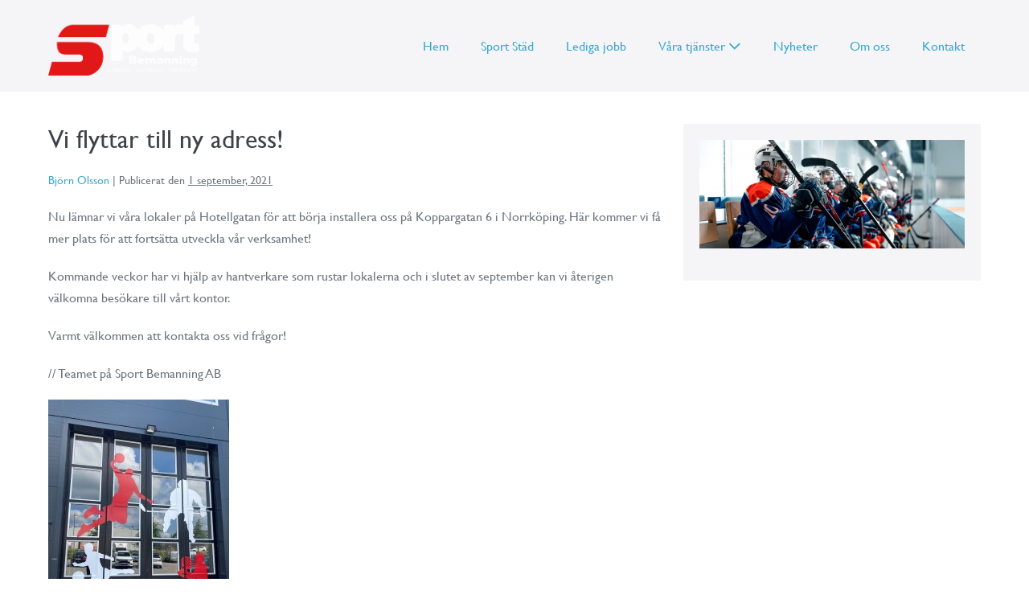

--- FILE ---
content_type: text/html; charset=UTF-8
request_url: https://www.sportbemanning.se/vi-flyttar-till-ny-adress/
body_size: 11326
content:
<!DOCTYPE html>

<html lang="sv-SE">

<head>
	<meta charset="UTF-8">
	<meta name="viewport" content="width=device-width, initial-scale=1">
	<link rel="profile" href="http://gmpg.org/xfn/11">
	<title>Vi flyttar till ny adress! &#x2d; Sport Bemanning AB</title>

<!-- The SEO Framework av Sybre Waaijer -->
<meta name="robots" content="max-snippet:-1,max-image-preview:standard,max-video-preview:-1" />
<meta name="description" content="Nu l&auml;mnar vi v&aring;ra lokaler p&aring; Hotellgatan f&ouml;r att b&ouml;rja installera oss p&aring; Koppargatan 6 i Norrk&ouml;ping. H&auml;r kommer vi f&aring; mer plats f&ouml;r att forts&auml;tta utveckla v&aring;r&#8230;" />
<meta property="og:image" content="https://www.sportbemanning.se/wp-content/uploads/2021/09/Sport-Bemanning_Koppargatan-6-225x300.jpg" />
<meta property="og:locale" content="sv_SE" />
<meta property="og:type" content="article" />
<meta property="og:title" content="Vi flyttar till ny adress!" />
<meta property="og:description" content="Nu l&auml;mnar vi v&aring;ra lokaler p&aring; Hotellgatan f&ouml;r att b&ouml;rja installera oss p&aring; Koppargatan 6 i Norrk&ouml;ping. H&auml;r kommer vi f&aring; mer plats f&ouml;r att forts&auml;tta utveckla v&aring;r verksamhet! Kommande veckor har vi hj&auml;lp&#8230;" />
<meta property="og:url" content="https://www.sportbemanning.se/vi-flyttar-till-ny-adress/" />
<meta property="og:site_name" content="Sport Bemanning AB" />
<meta property="og:updated_time" content="2021-09-01T08:25+00:00" />
<meta property="article:published_time" content="2021-09-01T08:18+00:00" />
<meta property="article:modified_time" content="2021-09-01T08:25+00:00" />
<meta name="twitter:card" content="summary_large_image" />
<meta name="twitter:title" content="Vi flyttar till ny adress!" />
<meta name="twitter:description" content="Nu l&auml;mnar vi v&aring;ra lokaler p&aring; Hotellgatan f&ouml;r att b&ouml;rja installera oss p&aring; Koppargatan 6 i Norrk&ouml;ping. H&auml;r kommer vi f&aring; mer plats f&ouml;r att forts&auml;tta utveckla v&aring;r verksamhet! Kommande veckor har vi hj&auml;lp&#8230;" />
<meta name="twitter:image" content="https://www.sportbemanning.se/wp-content/uploads/2021/09/Sport-Bemanning_Koppargatan-6-225x300.jpg" />
<link rel="canonical" href="https://www.sportbemanning.se/vi-flyttar-till-ny-adress/" />
<script type="application/ld+json">{"@context":"https://schema.org","@type":"BreadcrumbList","itemListElement":[{"@type":"ListItem","position":1,"item":{"@id":"https://www.sportbemanning.se/","name":"Sport Bemanning AB"}},{"@type":"ListItem","position":2,"item":{"@id":"https://www.sportbemanning.se/category/okategoriserade/","name":"Okategoriserade"}},{"@type":"ListItem","position":3,"item":{"@id":"https://www.sportbemanning.se/vi-flyttar-till-ny-adress/","name":"Vi flyttar till ny adress!"}}]}</script>
<!-- / The SEO Framework av Sybre Waaijer | 11.49ms meta | 22.07ms boot -->

<link rel="alternate" type="application/rss+xml" title="Sport Bemanning AB &raquo; Webbflöde" href="https://www.sportbemanning.se/feed/" />
<link rel="alternate" type="application/rss+xml" title="Sport Bemanning AB &raquo; Kommentarsflöde" href="https://www.sportbemanning.se/comments/feed/" />
<link rel="alternate" title="oEmbed (JSON)" type="application/json+oembed" href="https://www.sportbemanning.se/wp-json/oembed/1.0/embed?url=https%3A%2F%2Fwww.sportbemanning.se%2Fvi-flyttar-till-ny-adress%2F" />
<link rel="alternate" title="oEmbed (XML)" type="text/xml+oembed" href="https://www.sportbemanning.se/wp-json/oembed/1.0/embed?url=https%3A%2F%2Fwww.sportbemanning.se%2Fvi-flyttar-till-ny-adress%2F&#038;format=xml" />
<style id='wp-img-auto-sizes-contain-inline-css'>
img:is([sizes=auto i],[sizes^="auto," i]){contain-intrinsic-size:3000px 1500px}
/*# sourceURL=wp-img-auto-sizes-contain-inline-css */
</style>
<style id='wp-emoji-styles-inline-css'>

	img.wp-smiley, img.emoji {
		display: inline !important;
		border: none !important;
		box-shadow: none !important;
		height: 1em !important;
		width: 1em !important;
		margin: 0 0.07em !important;
		vertical-align: -0.1em !important;
		background: none !important;
		padding: 0 !important;
	}
/*# sourceURL=wp-emoji-styles-inline-css */
</style>
<link rel='stylesheet' id='wp-block-library-css' href='https://www.sportbemanning.se/wp-includes/css/dist/block-library/style.min.css?ver=6.9' media='all' />
<style id='wp-block-image-inline-css'>
.wp-block-image>a,.wp-block-image>figure>a{display:inline-block}.wp-block-image img{box-sizing:border-box;height:auto;max-width:100%;vertical-align:bottom}@media not (prefers-reduced-motion){.wp-block-image img.hide{visibility:hidden}.wp-block-image img.show{animation:show-content-image .4s}}.wp-block-image[style*=border-radius] img,.wp-block-image[style*=border-radius]>a{border-radius:inherit}.wp-block-image.has-custom-border img{box-sizing:border-box}.wp-block-image.aligncenter{text-align:center}.wp-block-image.alignfull>a,.wp-block-image.alignwide>a{width:100%}.wp-block-image.alignfull img,.wp-block-image.alignwide img{height:auto;width:100%}.wp-block-image .aligncenter,.wp-block-image .alignleft,.wp-block-image .alignright,.wp-block-image.aligncenter,.wp-block-image.alignleft,.wp-block-image.alignright{display:table}.wp-block-image .aligncenter>figcaption,.wp-block-image .alignleft>figcaption,.wp-block-image .alignright>figcaption,.wp-block-image.aligncenter>figcaption,.wp-block-image.alignleft>figcaption,.wp-block-image.alignright>figcaption{caption-side:bottom;display:table-caption}.wp-block-image .alignleft{float:left;margin:.5em 1em .5em 0}.wp-block-image .alignright{float:right;margin:.5em 0 .5em 1em}.wp-block-image .aligncenter{margin-left:auto;margin-right:auto}.wp-block-image :where(figcaption){margin-bottom:1em;margin-top:.5em}.wp-block-image.is-style-circle-mask img{border-radius:9999px}@supports ((-webkit-mask-image:none) or (mask-image:none)) or (-webkit-mask-image:none){.wp-block-image.is-style-circle-mask img{border-radius:0;-webkit-mask-image:url('data:image/svg+xml;utf8,<svg viewBox="0 0 100 100" xmlns="http://www.w3.org/2000/svg"><circle cx="50" cy="50" r="50"/></svg>');mask-image:url('data:image/svg+xml;utf8,<svg viewBox="0 0 100 100" xmlns="http://www.w3.org/2000/svg"><circle cx="50" cy="50" r="50"/></svg>');mask-mode:alpha;-webkit-mask-position:center;mask-position:center;-webkit-mask-repeat:no-repeat;mask-repeat:no-repeat;-webkit-mask-size:contain;mask-size:contain}}:root :where(.wp-block-image.is-style-rounded img,.wp-block-image .is-style-rounded img){border-radius:9999px}.wp-block-image figure{margin:0}.wp-lightbox-container{display:flex;flex-direction:column;position:relative}.wp-lightbox-container img{cursor:zoom-in}.wp-lightbox-container img:hover+button{opacity:1}.wp-lightbox-container button{align-items:center;backdrop-filter:blur(16px) saturate(180%);background-color:#5a5a5a40;border:none;border-radius:4px;cursor:zoom-in;display:flex;height:20px;justify-content:center;opacity:0;padding:0;position:absolute;right:16px;text-align:center;top:16px;width:20px;z-index:100}@media not (prefers-reduced-motion){.wp-lightbox-container button{transition:opacity .2s ease}}.wp-lightbox-container button:focus-visible{outline:3px auto #5a5a5a40;outline:3px auto -webkit-focus-ring-color;outline-offset:3px}.wp-lightbox-container button:hover{cursor:pointer;opacity:1}.wp-lightbox-container button:focus{opacity:1}.wp-lightbox-container button:focus,.wp-lightbox-container button:hover,.wp-lightbox-container button:not(:hover):not(:active):not(.has-background){background-color:#5a5a5a40;border:none}.wp-lightbox-overlay{box-sizing:border-box;cursor:zoom-out;height:100vh;left:0;overflow:hidden;position:fixed;top:0;visibility:hidden;width:100%;z-index:100000}.wp-lightbox-overlay .close-button{align-items:center;cursor:pointer;display:flex;justify-content:center;min-height:40px;min-width:40px;padding:0;position:absolute;right:calc(env(safe-area-inset-right) + 16px);top:calc(env(safe-area-inset-top) + 16px);z-index:5000000}.wp-lightbox-overlay .close-button:focus,.wp-lightbox-overlay .close-button:hover,.wp-lightbox-overlay .close-button:not(:hover):not(:active):not(.has-background){background:none;border:none}.wp-lightbox-overlay .lightbox-image-container{height:var(--wp--lightbox-container-height);left:50%;overflow:hidden;position:absolute;top:50%;transform:translate(-50%,-50%);transform-origin:top left;width:var(--wp--lightbox-container-width);z-index:9999999999}.wp-lightbox-overlay .wp-block-image{align-items:center;box-sizing:border-box;display:flex;height:100%;justify-content:center;margin:0;position:relative;transform-origin:0 0;width:100%;z-index:3000000}.wp-lightbox-overlay .wp-block-image img{height:var(--wp--lightbox-image-height);min-height:var(--wp--lightbox-image-height);min-width:var(--wp--lightbox-image-width);width:var(--wp--lightbox-image-width)}.wp-lightbox-overlay .wp-block-image figcaption{display:none}.wp-lightbox-overlay button{background:none;border:none}.wp-lightbox-overlay .scrim{background-color:#fff;height:100%;opacity:.9;position:absolute;width:100%;z-index:2000000}.wp-lightbox-overlay.active{visibility:visible}@media not (prefers-reduced-motion){.wp-lightbox-overlay.active{animation:turn-on-visibility .25s both}.wp-lightbox-overlay.active img{animation:turn-on-visibility .35s both}.wp-lightbox-overlay.show-closing-animation:not(.active){animation:turn-off-visibility .35s both}.wp-lightbox-overlay.show-closing-animation:not(.active) img{animation:turn-off-visibility .25s both}.wp-lightbox-overlay.zoom.active{animation:none;opacity:1;visibility:visible}.wp-lightbox-overlay.zoom.active .lightbox-image-container{animation:lightbox-zoom-in .4s}.wp-lightbox-overlay.zoom.active .lightbox-image-container img{animation:none}.wp-lightbox-overlay.zoom.active .scrim{animation:turn-on-visibility .4s forwards}.wp-lightbox-overlay.zoom.show-closing-animation:not(.active){animation:none}.wp-lightbox-overlay.zoom.show-closing-animation:not(.active) .lightbox-image-container{animation:lightbox-zoom-out .4s}.wp-lightbox-overlay.zoom.show-closing-animation:not(.active) .lightbox-image-container img{animation:none}.wp-lightbox-overlay.zoom.show-closing-animation:not(.active) .scrim{animation:turn-off-visibility .4s forwards}}@keyframes show-content-image{0%{visibility:hidden}99%{visibility:hidden}to{visibility:visible}}@keyframes turn-on-visibility{0%{opacity:0}to{opacity:1}}@keyframes turn-off-visibility{0%{opacity:1;visibility:visible}99%{opacity:0;visibility:visible}to{opacity:0;visibility:hidden}}@keyframes lightbox-zoom-in{0%{transform:translate(calc((-100vw + var(--wp--lightbox-scrollbar-width))/2 + var(--wp--lightbox-initial-left-position)),calc(-50vh + var(--wp--lightbox-initial-top-position))) scale(var(--wp--lightbox-scale))}to{transform:translate(-50%,-50%) scale(1)}}@keyframes lightbox-zoom-out{0%{transform:translate(-50%,-50%) scale(1);visibility:visible}99%{visibility:visible}to{transform:translate(calc((-100vw + var(--wp--lightbox-scrollbar-width))/2 + var(--wp--lightbox-initial-left-position)),calc(-50vh + var(--wp--lightbox-initial-top-position))) scale(var(--wp--lightbox-scale));visibility:hidden}}
/*# sourceURL=https://www.sportbemanning.se/wp-includes/blocks/image/style.min.css */
</style>
<style id='global-styles-inline-css'>
:root{--wp--preset--aspect-ratio--square: 1;--wp--preset--aspect-ratio--4-3: 4/3;--wp--preset--aspect-ratio--3-4: 3/4;--wp--preset--aspect-ratio--3-2: 3/2;--wp--preset--aspect-ratio--2-3: 2/3;--wp--preset--aspect-ratio--16-9: 16/9;--wp--preset--aspect-ratio--9-16: 9/16;--wp--preset--color--black: #000000;--wp--preset--color--cyan-bluish-gray: #abb8c3;--wp--preset--color--white: #ffffff;--wp--preset--color--pale-pink: #f78da7;--wp--preset--color--vivid-red: #cf2e2e;--wp--preset--color--luminous-vivid-orange: #ff6900;--wp--preset--color--luminous-vivid-amber: #fcb900;--wp--preset--color--light-green-cyan: #7bdcb5;--wp--preset--color--vivid-green-cyan: #00d084;--wp--preset--color--pale-cyan-blue: #8ed1fc;--wp--preset--color--vivid-cyan-blue: #0693e3;--wp--preset--color--vivid-purple: #9b51e0;--wp--preset--gradient--vivid-cyan-blue-to-vivid-purple: linear-gradient(135deg,rgb(6,147,227) 0%,rgb(155,81,224) 100%);--wp--preset--gradient--light-green-cyan-to-vivid-green-cyan: linear-gradient(135deg,rgb(122,220,180) 0%,rgb(0,208,130) 100%);--wp--preset--gradient--luminous-vivid-amber-to-luminous-vivid-orange: linear-gradient(135deg,rgb(252,185,0) 0%,rgb(255,105,0) 100%);--wp--preset--gradient--luminous-vivid-orange-to-vivid-red: linear-gradient(135deg,rgb(255,105,0) 0%,rgb(207,46,46) 100%);--wp--preset--gradient--very-light-gray-to-cyan-bluish-gray: linear-gradient(135deg,rgb(238,238,238) 0%,rgb(169,184,195) 100%);--wp--preset--gradient--cool-to-warm-spectrum: linear-gradient(135deg,rgb(74,234,220) 0%,rgb(151,120,209) 20%,rgb(207,42,186) 40%,rgb(238,44,130) 60%,rgb(251,105,98) 80%,rgb(254,248,76) 100%);--wp--preset--gradient--blush-light-purple: linear-gradient(135deg,rgb(255,206,236) 0%,rgb(152,150,240) 100%);--wp--preset--gradient--blush-bordeaux: linear-gradient(135deg,rgb(254,205,165) 0%,rgb(254,45,45) 50%,rgb(107,0,62) 100%);--wp--preset--gradient--luminous-dusk: linear-gradient(135deg,rgb(255,203,112) 0%,rgb(199,81,192) 50%,rgb(65,88,208) 100%);--wp--preset--gradient--pale-ocean: linear-gradient(135deg,rgb(255,245,203) 0%,rgb(182,227,212) 50%,rgb(51,167,181) 100%);--wp--preset--gradient--electric-grass: linear-gradient(135deg,rgb(202,248,128) 0%,rgb(113,206,126) 100%);--wp--preset--gradient--midnight: linear-gradient(135deg,rgb(2,3,129) 0%,rgb(40,116,252) 100%);--wp--preset--font-size--small: 14px;--wp--preset--font-size--medium: 20px;--wp--preset--font-size--large: 20px;--wp--preset--font-size--x-large: 42px;--wp--preset--font-size--tiny: 12px;--wp--preset--font-size--regular: 16px;--wp--preset--font-size--larger: 32px;--wp--preset--font-size--extra: 44px;--wp--preset--spacing--20: 0.44rem;--wp--preset--spacing--30: 0.67rem;--wp--preset--spacing--40: 1rem;--wp--preset--spacing--50: 1.5rem;--wp--preset--spacing--60: 2.25rem;--wp--preset--spacing--70: 3.38rem;--wp--preset--spacing--80: 5.06rem;--wp--preset--shadow--natural: 6px 6px 9px rgba(0, 0, 0, 0.2);--wp--preset--shadow--deep: 12px 12px 50px rgba(0, 0, 0, 0.4);--wp--preset--shadow--sharp: 6px 6px 0px rgba(0, 0, 0, 0.2);--wp--preset--shadow--outlined: 6px 6px 0px -3px rgb(255, 255, 255), 6px 6px rgb(0, 0, 0);--wp--preset--shadow--crisp: 6px 6px 0px rgb(0, 0, 0);}:root { --wp--style--global--content-size: 1000px;--wp--style--global--wide-size: 1400px; }:where(body) { margin: 0; }.wp-site-blocks > .alignleft { float: left; margin-right: 2em; }.wp-site-blocks > .alignright { float: right; margin-left: 2em; }.wp-site-blocks > .aligncenter { justify-content: center; margin-left: auto; margin-right: auto; }:where(.wp-site-blocks) > * { margin-block-start: 24px; margin-block-end: 0; }:where(.wp-site-blocks) > :first-child { margin-block-start: 0; }:where(.wp-site-blocks) > :last-child { margin-block-end: 0; }:root { --wp--style--block-gap: 24px; }:root :where(.is-layout-flow) > :first-child{margin-block-start: 0;}:root :where(.is-layout-flow) > :last-child{margin-block-end: 0;}:root :where(.is-layout-flow) > *{margin-block-start: 24px;margin-block-end: 0;}:root :where(.is-layout-constrained) > :first-child{margin-block-start: 0;}:root :where(.is-layout-constrained) > :last-child{margin-block-end: 0;}:root :where(.is-layout-constrained) > *{margin-block-start: 24px;margin-block-end: 0;}:root :where(.is-layout-flex){gap: 24px;}:root :where(.is-layout-grid){gap: 24px;}.is-layout-flow > .alignleft{float: left;margin-inline-start: 0;margin-inline-end: 2em;}.is-layout-flow > .alignright{float: right;margin-inline-start: 2em;margin-inline-end: 0;}.is-layout-flow > .aligncenter{margin-left: auto !important;margin-right: auto !important;}.is-layout-constrained > .alignleft{float: left;margin-inline-start: 0;margin-inline-end: 2em;}.is-layout-constrained > .alignright{float: right;margin-inline-start: 2em;margin-inline-end: 0;}.is-layout-constrained > .aligncenter{margin-left: auto !important;margin-right: auto !important;}.is-layout-constrained > :where(:not(.alignleft):not(.alignright):not(.alignfull)){max-width: var(--wp--style--global--content-size);margin-left: auto !important;margin-right: auto !important;}.is-layout-constrained > .alignwide{max-width: var(--wp--style--global--wide-size);}body .is-layout-flex{display: flex;}.is-layout-flex{flex-wrap: wrap;align-items: center;}.is-layout-flex > :is(*, div){margin: 0;}body .is-layout-grid{display: grid;}.is-layout-grid > :is(*, div){margin: 0;}body{padding-top: 0px;padding-right: 0px;padding-bottom: 0px;padding-left: 0px;}a:where(:not(.wp-element-button)){text-decoration: underline;}:root :where(.wp-element-button, .wp-block-button__link){background-color: #32373c;border-width: 0;color: #fff;font-family: inherit;font-size: inherit;font-style: inherit;font-weight: inherit;letter-spacing: inherit;line-height: inherit;padding-top: calc(0.667em + 2px);padding-right: calc(1.333em + 2px);padding-bottom: calc(0.667em + 2px);padding-left: calc(1.333em + 2px);text-decoration: none;text-transform: inherit;}.has-black-color{color: var(--wp--preset--color--black) !important;}.has-cyan-bluish-gray-color{color: var(--wp--preset--color--cyan-bluish-gray) !important;}.has-white-color{color: var(--wp--preset--color--white) !important;}.has-pale-pink-color{color: var(--wp--preset--color--pale-pink) !important;}.has-vivid-red-color{color: var(--wp--preset--color--vivid-red) !important;}.has-luminous-vivid-orange-color{color: var(--wp--preset--color--luminous-vivid-orange) !important;}.has-luminous-vivid-amber-color{color: var(--wp--preset--color--luminous-vivid-amber) !important;}.has-light-green-cyan-color{color: var(--wp--preset--color--light-green-cyan) !important;}.has-vivid-green-cyan-color{color: var(--wp--preset--color--vivid-green-cyan) !important;}.has-pale-cyan-blue-color{color: var(--wp--preset--color--pale-cyan-blue) !important;}.has-vivid-cyan-blue-color{color: var(--wp--preset--color--vivid-cyan-blue) !important;}.has-vivid-purple-color{color: var(--wp--preset--color--vivid-purple) !important;}.has-black-background-color{background-color: var(--wp--preset--color--black) !important;}.has-cyan-bluish-gray-background-color{background-color: var(--wp--preset--color--cyan-bluish-gray) !important;}.has-white-background-color{background-color: var(--wp--preset--color--white) !important;}.has-pale-pink-background-color{background-color: var(--wp--preset--color--pale-pink) !important;}.has-vivid-red-background-color{background-color: var(--wp--preset--color--vivid-red) !important;}.has-luminous-vivid-orange-background-color{background-color: var(--wp--preset--color--luminous-vivid-orange) !important;}.has-luminous-vivid-amber-background-color{background-color: var(--wp--preset--color--luminous-vivid-amber) !important;}.has-light-green-cyan-background-color{background-color: var(--wp--preset--color--light-green-cyan) !important;}.has-vivid-green-cyan-background-color{background-color: var(--wp--preset--color--vivid-green-cyan) !important;}.has-pale-cyan-blue-background-color{background-color: var(--wp--preset--color--pale-cyan-blue) !important;}.has-vivid-cyan-blue-background-color{background-color: var(--wp--preset--color--vivid-cyan-blue) !important;}.has-vivid-purple-background-color{background-color: var(--wp--preset--color--vivid-purple) !important;}.has-black-border-color{border-color: var(--wp--preset--color--black) !important;}.has-cyan-bluish-gray-border-color{border-color: var(--wp--preset--color--cyan-bluish-gray) !important;}.has-white-border-color{border-color: var(--wp--preset--color--white) !important;}.has-pale-pink-border-color{border-color: var(--wp--preset--color--pale-pink) !important;}.has-vivid-red-border-color{border-color: var(--wp--preset--color--vivid-red) !important;}.has-luminous-vivid-orange-border-color{border-color: var(--wp--preset--color--luminous-vivid-orange) !important;}.has-luminous-vivid-amber-border-color{border-color: var(--wp--preset--color--luminous-vivid-amber) !important;}.has-light-green-cyan-border-color{border-color: var(--wp--preset--color--light-green-cyan) !important;}.has-vivid-green-cyan-border-color{border-color: var(--wp--preset--color--vivid-green-cyan) !important;}.has-pale-cyan-blue-border-color{border-color: var(--wp--preset--color--pale-cyan-blue) !important;}.has-vivid-cyan-blue-border-color{border-color: var(--wp--preset--color--vivid-cyan-blue) !important;}.has-vivid-purple-border-color{border-color: var(--wp--preset--color--vivid-purple) !important;}.has-vivid-cyan-blue-to-vivid-purple-gradient-background{background: var(--wp--preset--gradient--vivid-cyan-blue-to-vivid-purple) !important;}.has-light-green-cyan-to-vivid-green-cyan-gradient-background{background: var(--wp--preset--gradient--light-green-cyan-to-vivid-green-cyan) !important;}.has-luminous-vivid-amber-to-luminous-vivid-orange-gradient-background{background: var(--wp--preset--gradient--luminous-vivid-amber-to-luminous-vivid-orange) !important;}.has-luminous-vivid-orange-to-vivid-red-gradient-background{background: var(--wp--preset--gradient--luminous-vivid-orange-to-vivid-red) !important;}.has-very-light-gray-to-cyan-bluish-gray-gradient-background{background: var(--wp--preset--gradient--very-light-gray-to-cyan-bluish-gray) !important;}.has-cool-to-warm-spectrum-gradient-background{background: var(--wp--preset--gradient--cool-to-warm-spectrum) !important;}.has-blush-light-purple-gradient-background{background: var(--wp--preset--gradient--blush-light-purple) !important;}.has-blush-bordeaux-gradient-background{background: var(--wp--preset--gradient--blush-bordeaux) !important;}.has-luminous-dusk-gradient-background{background: var(--wp--preset--gradient--luminous-dusk) !important;}.has-pale-ocean-gradient-background{background: var(--wp--preset--gradient--pale-ocean) !important;}.has-electric-grass-gradient-background{background: var(--wp--preset--gradient--electric-grass) !important;}.has-midnight-gradient-background{background: var(--wp--preset--gradient--midnight) !important;}.has-small-font-size{font-size: var(--wp--preset--font-size--small) !important;}.has-medium-font-size{font-size: var(--wp--preset--font-size--medium) !important;}.has-large-font-size{font-size: var(--wp--preset--font-size--large) !important;}.has-x-large-font-size{font-size: var(--wp--preset--font-size--x-large) !important;}.has-tiny-font-size{font-size: var(--wp--preset--font-size--tiny) !important;}.has-regular-font-size{font-size: var(--wp--preset--font-size--regular) !important;}.has-larger-font-size{font-size: var(--wp--preset--font-size--larger) !important;}.has-extra-font-size{font-size: var(--wp--preset--font-size--extra) !important;}
/*# sourceURL=global-styles-inline-css */
</style>

<link rel='stylesheet' id='child-theme-generator-css' href='https://www.sportbemanning.se/wp-content/plugins/child-theme-generator/public/css/child-theme-generator-public.css?ver=1.0.0' media='all' />
<link rel='stylesheet' id='parente2-style-css' href='https://www.sportbemanning.se/wp-content/themes/page-builder-framework/style.css?ver=6.9' media='all' />
<link rel='stylesheet' id='childe2-style-css' href='https://www.sportbemanning.se/wp-content/themes/forss/style.css?ver=6.9' media='all' />
<link rel='stylesheet' id='wpbf-icon-font-css' href='https://www.sportbemanning.se/wp-content/themes/page-builder-framework/css/min/iconfont-min.css?ver=2.10.3' media='all' />
<link rel='stylesheet' id='wpbf-style-css' href='https://www.sportbemanning.se/wp-content/themes/page-builder-framework/style.css?ver=2.10.3' media='all' />
<style id='wpbf-style-inline-css'>
.wpbf-archive-content .wpbf-post{text-align:left;}.wpbf-logo img,.wpbf-mobile-logo img{width:188px;}
/*# sourceURL=wpbf-style-inline-css */
</style>
<link rel='stylesheet' id='wpbf-responsive-css' href='https://www.sportbemanning.se/wp-content/themes/page-builder-framework/css/min/responsive-min.css?ver=2.10.3' media='all' />
<script src="https://www.sportbemanning.se/wp-includes/js/jquery/jquery.min.js?ver=3.7.1" id="jquery-core-js"></script>
<script src="https://www.sportbemanning.se/wp-includes/js/jquery/jquery-migrate.min.js?ver=3.4.1" id="jquery-migrate-js"></script>
<script src="https://www.sportbemanning.se/wp-content/plugins/child-theme-generator/public/js/child-theme-generator-public.js?ver=1.0.0" id="child-theme-generator-js"></script>
<link rel="https://api.w.org/" href="https://www.sportbemanning.se/wp-json/" /><link rel="alternate" title="JSON" type="application/json" href="https://www.sportbemanning.se/wp-json/wp/v2/posts/785" /><link rel="EditURI" type="application/rsd+xml" title="RSD" href="https://www.sportbemanning.se/xmlrpc.php?rsd" />

		<!-- GA Google Analytics @ https://m0n.co/ga -->
		<script>
			(function(i,s,o,g,r,a,m){i['GoogleAnalyticsObject']=r;i[r]=i[r]||function(){
			(i[r].q=i[r].q||[]).push(arguments)},i[r].l=1*new Date();a=s.createElement(o),
			m=s.getElementsByTagName(o)[0];a.async=1;a.src=g;m.parentNode.insertBefore(a,m)
			})(window,document,'script','https://www.google-analytics.com/analytics.js','ga');
			ga('create', 'UA-797705-6', 'auto');
			ga('send', 'pageview');
		</script>

	<span style="position:absolute; left:-5000px;">
<h3>Casino utan insättning free spins</h3>

<p>	
<ol>
    <li>
        <a href="https://www.sportbemanning.se/det-b%C3%A4sta-tricket-att-vinna-p%C3%A5-roulette/">Det B&auml;sta Tricket Att Vinna P&aring; Roulette</a>: Han fortsatte sedan med att kräva ytterligare tre triumfer i toppflyg innan han hängde upp sina stövlar 2025.
    </li>
    <li>
        <a href="https://www.sportbemanning.se/ladda-ner-ett-casinospel/">Ladda Ner Ett Casinospel</a> - Endast personer som är över 18 år får spela spel på Eclipse Casino.
    </li>
    <li>
        <a href="https://www.sportbemanning.se/hur-man-spelar-blackjack-i-kasino/">Hur Man Spelar Blackjack I Kasino</a>: Boston och Milwaukee-spelet nådde också Game 7, med Boston som vann med 28 poäng hemma.
    </li>
</ol>
</p>

<h3>Mest populära casino slot machines</h3>

<p>
    <dl>
  <dt><a href="https://www.sportbemanning.se/tjana-pengar-med-slots/">Tjana Pengar Med Slots</a></dt>
    <dd>Spelare som har hittat sina favorit online-kasinon kanske inte är angelägna om att prova ett nytt online casino.</dd>
  <dt><a href="https://www.sportbemanning.se/betala-kasino-online-paypal/">Betala Kasino Online Paypal</a></dt>
    <dd>Men haven, även på ytan, visar skönheten som knappast kan ses i någon annan aspekt, och medan djupet av det kan vara mystiskt, är själva ytan vacker och lugn.</dd>
    <dd>Denna belöning kan lätt verkligen visade sig sägas i händelse av att ivrig spelare skapa en handpenning ganska först.</dd>
</dl>
</p>

<h3>Förstå blackjack online-strategin</h3>

<p>
<a href="https://www.sportbemanning.se/premier-casino-bonus-utan-oms%C3%A4ttningskrav/">Premier Casino Bonus Utan Oms&auml;ttningskrav</a></br>
Dessutom, för att torka bort alla tvivel om spelrättvisa, har den eCOGRA - godkännandestämpeln och använder sig av en slumptalsgenerator för att få slumpmässiga resultat.</br>
<a href="https://www.sportbemanning.se/spela-online-casino-gratis/">Spela Online Casino Gratis</a></br>
En wild-symbol är alltid välkommen i alla spelautomater och i den här kommer du att älska att se den visas på rullarna i slutet av ett snurr.</br>
<a href="https://www.sportbemanning.se/valkomstbonus-online-casino/">Valkomstbonus Online Casino</a></br>
</p>



</span><meta name="generator" content="Elementor 3.14.1; features: a11y_improvements, additional_custom_breakpoints; settings: css_print_method-external, google_font-enabled, font_display-auto">
			<meta name="theme-color" content="#FFFFFF">
			<link rel="icon" href="https://www.sportbemanning.se/wp-content/uploads/2021/03/logga.png" sizes="32x32" />
<link rel="icon" href="https://www.sportbemanning.se/wp-content/uploads/2021/03/logga.png" sizes="192x192" />
<link rel="apple-touch-icon" href="https://www.sportbemanning.se/wp-content/uploads/2021/03/logga.png" />
<meta name="msapplication-TileImage" content="https://www.sportbemanning.se/wp-content/uploads/2021/03/logga.png" />
		<style id="wp-custom-css">
			@font-face {
	font-family: '33535gillsansmt';
	src: url('/wp-content/fonts/33535gillsansmt.eot');
	src: local('33535gillsansmt'), 
        url('/wp-content/fonts/33535gillsansmt.woff') format('woff'), 
        url('/wp-content/fonts/33535gillsansmt.ttf') format('truetype');
}

body{
	font-family:'33535gillsansmt';
	font-weight:300;
}

h1, h2, h3, h4, h5, h6, p, a, span, ul, li, input{
	font-family:'33535gillsansmt';
	font-weight:300;
}

.footer-categories{
	display:none;
}

#respond{
	display:none;
}

@media only screen and (min-width : 100px) and (max-width : 1024px) {
	
}		</style>
		<style id="wpbf-typography-styles"></style></head>

<body class="wp-singular post-template-default single single-post postid-785 single-format-standard wp-custom-logo wp-theme-page-builder-framework wp-child-theme-forss wpbf wpbf-vi-flyttar-till-ny-adress wpbf-sidebar-right elementor-default elementor-kit-5" itemscope="itemscope" itemtype="https://schema.org/Blog">

	<a class="screen-reader-text skip-link" href="#content" title="Hoppa till innehåll">Hoppa till innehåll</a>

	
	
	<div id="container" class="hfeed wpbf-page">

		
		
<header id="header" class="wpbf-page-header" itemscope="itemscope" itemtype="https://schema.org/WPHeader">

	
	
	<div class="wpbf-navigation" data-sub-menu-animation-duration="250">

		
		
<div class="wpbf-container wpbf-container-center wpbf-visible-large wpbf-nav-wrapper wpbf-menu-right">

	<div class="wpbf-grid wpbf-grid-collapse">

		<div class="wpbf-1-4 wpbf-logo-container">

			<div class="wpbf-logo" itemscope="itemscope" itemtype="https://schema.org/Organization"><a href="https://www.sportbemanning.se" itemprop="url"><img src="https://www.sportbemanning.se/wp-content/uploads/2021/03/Sport-Bemanning-logga-vit.png" alt="Sport Bemanning AB" title="Sport Bemanning AB" width="3145" height="1232" itemprop="logo" /></a></div>
		</div>

		<div class="wpbf-3-4 wpbf-menu-container">

			
			<nav id="navigation" class="wpbf-clearfix" itemscope="itemscope" itemtype="https://schema.org/SiteNavigationElement" aria-label="Webbplatsnavigering">

				
				<ul id="menu-meny" class="wpbf-menu wpbf-sub-menu wpbf-sub-menu-align-left wpbf-sub-menu-animation-fade wpbf-menu-effect-none wpbf-menu-animation-fade wpbf-menu-align-center"><li id="menu-item-335" class="menu-item menu-item-type-post_type menu-item-object-page menu-item-home menu-item-335"><a href="https://www.sportbemanning.se/">Hem</a></li>
<li id="menu-item-1542" class="menu-item menu-item-type-post_type menu-item-object-page menu-item-1542"><a href="https://www.sportbemanning.se/sport-stad-och-allservice/">Sport Städ</a></li>
<li id="menu-item-1220" class="menu-item menu-item-type-post_type menu-item-object-page menu-item-1220"><a href="https://www.sportbemanning.se/lediga-jobb/">Lediga jobb</a></li>
<li id="menu-item-23" class="menu-item menu-item-type-post_type menu-item-object-page menu-item-has-children menu-item-23"><a href="https://www.sportbemanning.se/vara-tjanster/">Våra tjänster <i class="wpbff wpbff-arrow-down" aria-hidden="true"></i></a>
<ul class="sub-menu">
	<li id="menu-item-426" class="menu-item menu-item-type-post_type menu-item-object-page menu-item-426"><a href="https://www.sportbemanning.se/vara-tjanster/for-foretag/">För företag</a></li>
	<li id="menu-item-425" class="menu-item menu-item-type-post_type menu-item-object-page menu-item-425"><a href="https://www.sportbemanning.se/vara-tjanster/for-foreningar/">För föreningar</a></li>
	<li id="menu-item-424" class="menu-item menu-item-type-post_type menu-item-object-page menu-item-424"><a href="https://www.sportbemanning.se/vara-tjanster/for-idrottare/">För idrottare</a></li>
	<li id="menu-item-1113" class="menu-item menu-item-type-post_type menu-item-object-page menu-item-1113"><a href="https://www.sportbemanning.se/vara-tjanster/hyr-en-ledare/">Hyr en ledare</a></li>
	<li id="menu-item-20" class="menu-item menu-item-type-post_type menu-item-object-page menu-item-20"><a href="https://www.sportbemanning.se/vara-tjanster/referenser/">Referenser</a></li>
</ul>
</li>
<li id="menu-item-423" class="menu-item menu-item-type-post_type menu-item-object-page menu-item-423"><a href="https://www.sportbemanning.se/nyheter/">Nyheter</a></li>
<li id="menu-item-22" class="menu-item menu-item-type-post_type menu-item-object-page menu-item-22"><a href="https://www.sportbemanning.se/om-oss/">Om oss</a></li>
<li id="menu-item-21" class="menu-item menu-item-type-post_type menu-item-object-page menu-item-21"><a href="https://www.sportbemanning.se/kontakt/">Kontakt</a></li>
</ul>
				
			</nav>

			
		</div>

	</div>

</div>

		
<div class="wpbf-mobile-menu-hamburger wpbf-hidden-large">

	<div class="wpbf-mobile-nav-wrapper wpbf-container wpbf-container-center">

		<div class="wpbf-mobile-logo-container wpbf-2-3">

			<div class="wpbf-mobile-logo" itemscope="itemscope" itemtype="https://schema.org/Organization"><a href="https://www.sportbemanning.se" itemprop="url"><img src="https://www.sportbemanning.se/wp-content/uploads/2021/03/Sport-Bemanning-logga-vit.png" alt="Sport Bemanning AB" title="Sport Bemanning AB" width="3145" height="1232" itemprop="logo" /></a></div>
		</div>

		<div class="wpbf-menu-toggle-container wpbf-1-3">

			
			
				<button id="wpbf-mobile-menu-toggle" class="wpbf-mobile-nav-item wpbf-mobile-menu-toggle wpbff wpbff-hamburger" aria-label="Mobile Site Navigation" aria-controls="navigation" aria-expanded="false" aria-haspopup="true">
					<span class="screen-reader-text">Slå på/av meny</span>
				</button>

			

			
		</div>

	</div>

	<div class="wpbf-mobile-menu-container">

		
		<nav id="mobile-navigation" itemscope="itemscope" itemtype="https://schema.org/SiteNavigationElement" aria-labelledby="wpbf-mobile-menu-toggle">

			
			<ul id="menu-meny-1" class="wpbf-mobile-menu"><li class="menu-item menu-item-type-post_type menu-item-object-page menu-item-home menu-item-335"><a href="https://www.sportbemanning.se/">Hem</a></li>
<li class="menu-item menu-item-type-post_type menu-item-object-page menu-item-1542"><a href="https://www.sportbemanning.se/sport-stad-och-allservice/">Sport Städ</a></li>
<li class="menu-item menu-item-type-post_type menu-item-object-page menu-item-1220"><a href="https://www.sportbemanning.se/lediga-jobb/">Lediga jobb</a></li>
<li class="menu-item menu-item-type-post_type menu-item-object-page menu-item-has-children menu-item-23"><a href="https://www.sportbemanning.se/vara-tjanster/">Våra tjänster</a><button class="wpbf-submenu-toggle" aria-expanded="false"><span class="screen-reader-text">Slå på/av meny</span><i class="wpbff wpbff-arrow-down" aria-hidden="true"></i></button>
<ul class="sub-menu">
	<li class="menu-item menu-item-type-post_type menu-item-object-page menu-item-426"><a href="https://www.sportbemanning.se/vara-tjanster/for-foretag/">För företag</a></li>
	<li class="menu-item menu-item-type-post_type menu-item-object-page menu-item-425"><a href="https://www.sportbemanning.se/vara-tjanster/for-foreningar/">För föreningar</a></li>
	<li class="menu-item menu-item-type-post_type menu-item-object-page menu-item-424"><a href="https://www.sportbemanning.se/vara-tjanster/for-idrottare/">För idrottare</a></li>
	<li class="menu-item menu-item-type-post_type menu-item-object-page menu-item-1113"><a href="https://www.sportbemanning.se/vara-tjanster/hyr-en-ledare/">Hyr en ledare</a></li>
	<li class="menu-item menu-item-type-post_type menu-item-object-page menu-item-20"><a href="https://www.sportbemanning.se/vara-tjanster/referenser/">Referenser</a></li>
</ul>
</li>
<li class="menu-item menu-item-type-post_type menu-item-object-page menu-item-423"><a href="https://www.sportbemanning.se/nyheter/">Nyheter</a></li>
<li class="menu-item menu-item-type-post_type menu-item-object-page menu-item-22"><a href="https://www.sportbemanning.se/om-oss/">Om oss</a></li>
<li class="menu-item menu-item-type-post_type menu-item-object-page menu-item-21"><a href="https://www.sportbemanning.se/kontakt/">Kontakt</a></li>
</ul>
			
		</nav>

		
	</div>

</div>

		
	</div>

	
</header>

		
<div id="content">

	
	
	<div id="inner-content" class="wpbf-container wpbf-container-center wpbf-padding-medium">
		
		<div class="wpbf-grid wpbf-main-grid wpbf-grid-medium">

			
			<main id="main" class="wpbf-main wpbf-medium-2-3 wpbf-single-content wpbf-post-content">

				
				
				
				
<article id="post-785" class="wpbf-post-layout-default wpbf-post-style-plain post-785 post type-post status-publish format-standard hentry category-okategoriserade wpbf-post" itemscope="itemscope" itemtype="https://schema.org/CreativeWork">

	<div class="wpbf-article-wrapper">

		
		<header class="article-header">

			<h1 class="entry-title" itemprop="headline">Vi flyttar till ny adress!</h1><p class="article-meta"><span class="article-author author vcard" itemscope="itemscope" itemprop="author" itemtype="https://schema.org/Person"><a class="url fn" href="https://www.sportbemanning.se/author/bjorn-olsson/" title="Visa alla inlägg av Björn Olsson" rel="author" itemprop="url"><span itemprop="name">Björn Olsson</span></a></span><span class="article-meta-separator"> | </span><span class="posted-on">Publicerat den</span> <time class="article-time published" datetime="2021-09-01T10:18:25+02:00" itemprop="datePublished">1 september, 2021</time><span class="article-meta-separator"> | </span></p>
		</header>

		<section class="entry-content article-content" itemprop="text">

			
			<p>Nu lämnar vi våra lokaler på Hotellgatan för att börja installera oss på Koppargatan 6 i Norrköping. Här kommer vi få mer plats för att fortsätta utveckla vår verksamhet!</p>
<p>Kommande veckor har vi hjälp av hantverkare som rustar lokalerna och i slutet av september kan vi återigen välkomna besökare till vårt kontor.</p>
<p>Varmt välkommen att kontakta oss vid frågor!</p>
<p>// Teamet på Sport Bemanning AB</p>
<p><img fetchpriority="high" decoding="async" class="alignnone size-medium wp-image-789" src="https://www.sportbemanning.se/wp-content/uploads/2021/09/Sport-Bemanning_Koppargatan-6-225x300.jpg" alt="" width="225" height="300" srcset="https://www.sportbemanning.se/wp-content/uploads/2021/09/Sport-Bemanning_Koppargatan-6-225x300.jpg 225w, https://www.sportbemanning.se/wp-content/uploads/2021/09/Sport-Bemanning_Koppargatan-6-768x1024.jpg 768w, https://www.sportbemanning.se/wp-content/uploads/2021/09/Sport-Bemanning_Koppargatan-6-1152x1536.jpg 1152w, https://www.sportbemanning.se/wp-content/uploads/2021/09/Sport-Bemanning_Koppargatan-6-1536x2048.jpg 1536w, https://www.sportbemanning.se/wp-content/uploads/2021/09/Sport-Bemanning_Koppargatan-6-scaled.jpg 1920w" sizes="(max-width: 225px) 100vw, 225px" /></p>

			
			
		</section>

		<footer class="article-footer">

			<p class="footer-categories"><span class="categories-title">Sparat under:</span> <a href="https://www.sportbemanning.se/category/okategoriserade/" rel="category tag">Okategoriserade</a></p>
		</footer>

		
	</div>

	
	<nav class="post-links wpbf-clearfix" aria-label="Inläggsnavigering">

		<span class="screen-reader-text">Inläggsnavigering</span>

		<span class="previous-post-link"><a href="https://www.sportbemanning.se/vi-soker-idrottare-i-norrkoping/" rel="prev">&larr; Föregående inlägg</a></span><span class="next-post-link"><a href="https://www.sportbemanning.se/tack-2021-och-valkommen-2022/" rel="next">Nästa inlägg &rarr;</a></span>
	</nav>

	
	


</article>

				
				
				
			</main>

			
<div class="wpbf-medium-1-3 wpbf-sidebar-wrapper">

	
	<aside id="sidebar" class="wpbf-sidebar" itemscope="itemscope" itemtype="https://schema.org/WPSideBar">

	
	<div id="block-2" class="widget widget_block widget_media_image">
<figure class="wp-block-image size-large is-style-rounded"><img loading="lazy" decoding="async" width="1024" height="418" src="https://www.sportbemanning.se/wp-content/uploads/2021/10/pexels-ron-lach-8972997-1024x418.jpg" alt="" class="wp-image-793" srcset="https://www.sportbemanning.se/wp-content/uploads/2021/10/pexels-ron-lach-8972997-1024x418.jpg 1024w, https://www.sportbemanning.se/wp-content/uploads/2021/10/pexels-ron-lach-8972997-300x122.jpg 300w, https://www.sportbemanning.se/wp-content/uploads/2021/10/pexels-ron-lach-8972997-768x313.jpg 768w, https://www.sportbemanning.se/wp-content/uploads/2021/10/pexels-ron-lach-8972997-1536x627.jpg 1536w, https://www.sportbemanning.se/wp-content/uploads/2021/10/pexels-ron-lach-8972997-2048x836.jpg 2048w" sizes="auto, (max-width: 1024px) 100vw, 1024px" /></figure>
</div>
	
	</aside>

	
</div>

		</div>

		
	</div>
	
	
</div>


<footer id="footer" class="wpbf-page-footer" itemscope="itemscope" itemtype="https://schema.org/WPFooter">

	
	<div class="wpbf-inner-footer wpbf-container wpbf-container-center wpbf-footer-two-columns">

		<div class="wpbf-inner-footer-left">

			&copy; 2026 - Sport Bemanning AB | All rights reserved
		</div>

		
		<div class="wpbf-inner-footer-right">

			Powered by <a rel="nofollow" href="https://wp-pagebuilderframework.com/">Page Builder Framework</a>
		</div>

		
	</div>

	
</footer>

	</div>


<script type="speculationrules">
{"prefetch":[{"source":"document","where":{"and":[{"href_matches":"/*"},{"not":{"href_matches":["/wp-*.php","/wp-admin/*","/wp-content/uploads/*","/wp-content/*","/wp-content/plugins/*","/wp-content/themes/forss/*","/wp-content/themes/page-builder-framework/*","/*\\?(.+)"]}},{"not":{"selector_matches":"a[rel~=\"nofollow\"]"}},{"not":{"selector_matches":".no-prefetch, .no-prefetch a"}}]},"eagerness":"conservative"}]}
</script>
<script id="wpbf-site-js-before">
var WpbfObj = {
			ajaxurl: "https://www.sportbemanning.se/wp-admin/admin-ajax.php"
		};
//# sourceURL=wpbf-site-js-before
</script>
<script src="https://www.sportbemanning.se/wp-content/themes/page-builder-framework/js/min/site-min.js?ver=2.10.3" id="wpbf-site-js"></script>
<script src="https://www.sportbemanning.se/wp-includes/js/comment-reply.min.js?ver=6.9" id="comment-reply-js" async data-wp-strategy="async" fetchpriority="low"></script>
<script id="wp-emoji-settings" type="application/json">
{"baseUrl":"https://s.w.org/images/core/emoji/17.0.2/72x72/","ext":".png","svgUrl":"https://s.w.org/images/core/emoji/17.0.2/svg/","svgExt":".svg","source":{"concatemoji":"https://www.sportbemanning.se/wp-includes/js/wp-emoji-release.min.js?ver=6.9"}}
</script>
<script type="module">
/*! This file is auto-generated */
const a=JSON.parse(document.getElementById("wp-emoji-settings").textContent),o=(window._wpemojiSettings=a,"wpEmojiSettingsSupports"),s=["flag","emoji"];function i(e){try{var t={supportTests:e,timestamp:(new Date).valueOf()};sessionStorage.setItem(o,JSON.stringify(t))}catch(e){}}function c(e,t,n){e.clearRect(0,0,e.canvas.width,e.canvas.height),e.fillText(t,0,0);t=new Uint32Array(e.getImageData(0,0,e.canvas.width,e.canvas.height).data);e.clearRect(0,0,e.canvas.width,e.canvas.height),e.fillText(n,0,0);const a=new Uint32Array(e.getImageData(0,0,e.canvas.width,e.canvas.height).data);return t.every((e,t)=>e===a[t])}function p(e,t){e.clearRect(0,0,e.canvas.width,e.canvas.height),e.fillText(t,0,0);var n=e.getImageData(16,16,1,1);for(let e=0;e<n.data.length;e++)if(0!==n.data[e])return!1;return!0}function u(e,t,n,a){switch(t){case"flag":return n(e,"\ud83c\udff3\ufe0f\u200d\u26a7\ufe0f","\ud83c\udff3\ufe0f\u200b\u26a7\ufe0f")?!1:!n(e,"\ud83c\udde8\ud83c\uddf6","\ud83c\udde8\u200b\ud83c\uddf6")&&!n(e,"\ud83c\udff4\udb40\udc67\udb40\udc62\udb40\udc65\udb40\udc6e\udb40\udc67\udb40\udc7f","\ud83c\udff4\u200b\udb40\udc67\u200b\udb40\udc62\u200b\udb40\udc65\u200b\udb40\udc6e\u200b\udb40\udc67\u200b\udb40\udc7f");case"emoji":return!a(e,"\ud83e\u1fac8")}return!1}function f(e,t,n,a){let r;const o=(r="undefined"!=typeof WorkerGlobalScope&&self instanceof WorkerGlobalScope?new OffscreenCanvas(300,150):document.createElement("canvas")).getContext("2d",{willReadFrequently:!0}),s=(o.textBaseline="top",o.font="600 32px Arial",{});return e.forEach(e=>{s[e]=t(o,e,n,a)}),s}function r(e){var t=document.createElement("script");t.src=e,t.defer=!0,document.head.appendChild(t)}a.supports={everything:!0,everythingExceptFlag:!0},new Promise(t=>{let n=function(){try{var e=JSON.parse(sessionStorage.getItem(o));if("object"==typeof e&&"number"==typeof e.timestamp&&(new Date).valueOf()<e.timestamp+604800&&"object"==typeof e.supportTests)return e.supportTests}catch(e){}return null}();if(!n){if("undefined"!=typeof Worker&&"undefined"!=typeof OffscreenCanvas&&"undefined"!=typeof URL&&URL.createObjectURL&&"undefined"!=typeof Blob)try{var e="postMessage("+f.toString()+"("+[JSON.stringify(s),u.toString(),c.toString(),p.toString()].join(",")+"));",a=new Blob([e],{type:"text/javascript"});const r=new Worker(URL.createObjectURL(a),{name:"wpTestEmojiSupports"});return void(r.onmessage=e=>{i(n=e.data),r.terminate(),t(n)})}catch(e){}i(n=f(s,u,c,p))}t(n)}).then(e=>{for(const n in e)a.supports[n]=e[n],a.supports.everything=a.supports.everything&&a.supports[n],"flag"!==n&&(a.supports.everythingExceptFlag=a.supports.everythingExceptFlag&&a.supports[n]);var t;a.supports.everythingExceptFlag=a.supports.everythingExceptFlag&&!a.supports.flag,a.supports.everything||((t=a.source||{}).concatemoji?r(t.concatemoji):t.wpemoji&&t.twemoji&&(r(t.twemoji),r(t.wpemoji)))});
//# sourceURL=https://www.sportbemanning.se/wp-includes/js/wp-emoji-loader.min.js
</script>

</body>

</html>


--- FILE ---
content_type: text/css
request_url: https://www.sportbemanning.se/wp-content/themes/forss/style.css?ver=6.9
body_size: 267
content:
/*
Theme Name:   forss
Description:  Skriv en kort beskrivning av ditt barntema här
Author:       forss
Author URL:   https://www.sportbemanning.se
Template:     page-builder-framework
Version:      1.0
License:      GNU General Public License v2 or later
License URI:  http://www.gnu.org/licenses/gpl-2.0.html
Text Domain:  forss
*/

/* Skriv in din egen stilmall här */
